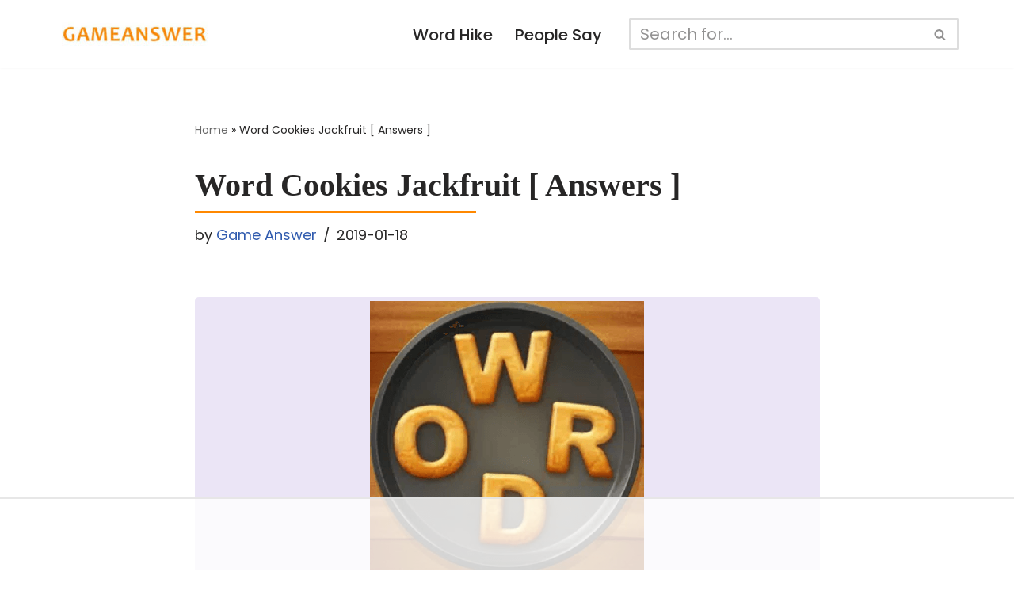

--- FILE ---
content_type: text/plain; charset=UTF-8
request_url: https://at.teads.tv/fpc?analytics_tag_id=PUB_17002&tfpvi=&gdpr_consent=&gdpr_status=22&gdpr_reason=220&ccpa_consent=&sv=prebid-v1
body_size: 56
content:
ODkwMWQ1ZDYtODEyYy00NWE3LTg5NmMtYjJlYjQ1MDllMDI1Iy03LTk=

--- FILE ---
content_type: text/plain
request_url: https://rtb.openx.net/openrtbb/prebidjs
body_size: -225
content:
{"id":"9ed6e0d6-0124-4189-ae61-7acd06567dfa","nbr":0}

--- FILE ---
content_type: text/plain
request_url: https://rtb.openx.net/openrtbb/prebidjs
body_size: -225
content:
{"id":"33684ae7-a239-4589-9c4f-2f33c04f58f9","nbr":0}

--- FILE ---
content_type: text/plain
request_url: https://rtb.openx.net/openrtbb/prebidjs
body_size: -225
content:
{"id":"c01866b1-7ea7-4ec6-9b2e-e92c9cf3b70c","nbr":0}

--- FILE ---
content_type: text/plain; charset=utf-8
request_url: https://ads.adthrive.com/http-api/cv2
body_size: 5408
content:
{"om":["00xbjwwl","08tx68p2","0cmg4wd2","0gwumwsd","0i2rwd3u","0i78g588","0sm4lr19","0w7bnx4s","0z4zgp54","1029_twc8ver8","10385900","1043_409_213957","11142692","11560071","116b45b6-fd9a-49e7-8a8a-1ebfaff03434","11793309","11808001","1185:1609948122","1185:1609948193","1185:1609948211","1185:1609949674","1185:1610038874","11896988","11973222","11983601","11999803","119_6061031","12024043","124682_127","124842_1","124843_1","124844_1","124845_1","124847_1","124848_1","124853_1","1453468","1610261448","16_611408921","16_612716755","16_629009675","16_645386311","16_649394143","16_653152695","16_657551888","16_659795923","16_667609029","16_671935968","16_672880155","16_680364275","16_689615006","16_690867454","16_691520383","17_23391296","17_23487692","17_24683317","17_24696337","1fa2ed1b-a3a6-4a4a-a50e-8763e5ad2b1c","1goly4xp","1h7yhpl7","1o0bppcd","1qgjuvyi","1sv9nm7m","1t5itjys","1ukslvux","1wm6zgdp","1xohi1zo","1zoxqjka","20e2fe42-1528-43ea-8d02-1fb1ba78e20c","2132:43966086","222tsaq1","22v0nze3","2307:0h25jsn7","2307:0sm4lr19","2307:0w7bnx4s","2307:1h7yhpl7","2307:1lmbrjnh","2307:1zoxqjka","2307:222tsaq1","2307:3f1lgait","2307:3j5hqkjz","2307:5iyu5dlt","2307:72sichur","2307:7f5ti4ml","2307:7ywwghp5","2307:8g4gjuhf","2307:9kwc9plj","2307:9sg0vgdl","2307:9z1qb24e","2307:aj9gansb","2307:av50hdw7","2307:b90cwbcd","2307:c9dcailn","2307:e5r00gf3","2307:e5vkrb5c","2307:eumlrdc1","2307:foiubxlh","2307:g7pvbpv9","2307:g88ob0qg","2307:gtupq68u","2307:h6mkqiy7","2307:hl4tvc28","2307:i1gs57kc","2307:ijwkg2ck","2307:itmaz0g4","2307:k10y9mz2","2307:l5dp15o1","2307:ldv3iy6n","2307:m3i0vxvt","2307:m3jb38o7","2307:ngdzpxwc","2307:o7vvag5o","2307:ooa68zgd","2307:otosmymz","2307:pogoe66i","2307:psrn0dap","2307:r2r8p5h3","2307:u7rt4vp6","2307:v3kusmia","2307:vzcybq92","2307:wd5pmeye","2307:x5hecgfu","2307:zvd4kz5s","2307:zvfjb0vm","2409_25495_176_CR52153852","2409_25495_176_CR52156166","2409_91366_409_213936","24525572","25","25_gygwktfo","28405208","28405263","28925636","28933536","29414696","29414711","29451548","2b9f204f-5185-4b06-9f24-47959d86bb1f","2cpobudo","2ffkihbg","2lafx4nj","2yk07hi2","316916483","32145557","32327379","3278076-18446744072673958336","3278079-18446744072673958336","3278080-18446744072673958336","3278082-18446744072673958336","32j56hnc","32l2n30b","33419204","33591571","3490:CR52092847","3490:CR52092920","3490:CR52129891","3490:CR52144953","3490:CR52153849","3490:CR52153850","3490:CR52153851","3490:CR52153852","3490:CR52153854","3490:CR52156165","3490:CR52156166","34eys5wu","3646_185414_7841182","3658_126698_klq5leo1","3658_15078_c9dcailn","3658_151643_0i2rwd3u","3658_151643_hk2nsy6j","3658_151643_kjq0lnk5","3658_151643_spv5lpyq","3658_15211_9kwc9plj","3658_197785_5iyu5dlt","3658_201040_aj9gansb","3658_211122_dea7uaiq","3658_215937_s889gfki","3658_26587_e5vkrb5c","3658_78719_wsh1xxoo","3658_94654_T25437384","38557827","39118b1a-6fef-4bfe-9b81-0ca35fb93a56","39gjxgmz","3_16_687690734","3e96fc4a-fa92-41fa-8d42-112a75ee1a26","3f1lgait","3j5hqkjz","3ws6ppdq","40268250","409_189400","409_192546","409_192567","409_192663","409_209680","409_213936","409_216326","409_216398","409_216416","409_225980","409_225988","409_225992","409_228349","409_228363","41771792","419608228","425nx5ho","42604842","43966086","44629254","47141847","47191398","481703827","48cc6eb9-3ea8-41c3-82e6-05901a8e4450","49064353","4a3oeofh","4aqwokyz","4gi0sz43","4pla2lk8","4qmco3dp","4x1qydwk","4yfi80se","50485085","510762","511156","514819301","523_354_1583238292-1283499989","523_354_bn10835","523_354_bn10839","52626592","52680177","52864843","5316_139700_19dafd0a-3018-4fd1-b54d-a8afbe20c48d","5316_139700_64cb46a9-b64f-4e5f-83c5-1d655d6c5fa1","5316_139700_ab700727-ce8b-44e0-9b21-dd02624df113","531a3d76-5661-4e95-a338-bc6ba41f3d06","53832733","53jzpenh","53v6aquw","54336018","54639987","54640004","54640037","5510:2cpobudo","5510:669kwlli","5510:910ejarm","5510:9lxdy59h","5510:ohlr7kpw","5510:ooa68zgd","5510:pheakudz","5510:phum7sla","5510:pm8ldadr","5510:tf6qlc13","5510:wd5pmeye","5510:wuhkruka","5510:xqnr4qw4","5510:yhr3li63","5510:zg0av54q","55116643","55116649","55116679","55180338","55354666","55636662","55693391","55693405","55693413","55693417","556to6r7","55712989","55726194","55784908","557_409_228105","557_409_228363","558_93_4aqwokyz","558_93_a0oxacu8","558_93_aj9gansb","558_93_dea7uaiq","558_93_e5vkrb5c","558_93_fdum2xd9","558_93_iaw83htv","558_93_ldv3iy6n","558_93_qqvgscdx","558_93_xtvudinq","55906605","55906619","55965333","56071098","56341213","56687061","56898611","5700:648470192","570653834304","57149971","57149985","57161236","57249357","58240417","58853467","599037763","5c794d4d-14ba-4efe-b19a-1d10facbaeea","5h57gal2","5iyu5dlt","5jksujcn","5redznwc","5tjpsarx","603485497","60797135","60832073","60879473","60884327","61210719","61228600","61228615","61287594","61287761","61288143","61292261","61444664","615917618","61742136","61916211","61932925","619765138","619765960","62086724","62086730","62160079","62320070","62320164","62320174","6250_66552_T25618439","630607241","643476627005","649349016","651_494_ea67f77f461f","657393278","667063477","667843718","669kwlli","66ff34fa-0b4b-4346-ad89-54eaba2ed2b3","672831854","675134023","676bacm3","678033889","678179506","678388333","67d69162-7863-42c9-ba3f-8b352e91d6ad","680_99480_608862812","680_99480_608862828","680_99480_608862829","680_99480_608862831","680_99480_614105094","680_99480_686985184","680_99480_686985190","680_99480_686985199","680_99480_686985201","681944528","682727220","684943385","685953026","686159585","686708652","686985184","686985190","686985201","69ik9fop","6fd475ed-311f-49ed-9886-6b8e7d550159","6ficqdwj","6horao0p","6mwqcsi8","6os0lblf","70_79515086","70_83557609","7255_121665_catalina-73780","7255_121665_sinclair-108345","72sichur","7354_138543_79614400","736ef458-59c0-49f1-ba72-2581c7dc77c4","73ja3cq8","74mwrpaw","750h8kd9","7736472","7736477","776165438154","776202972877","776202972883","776376584560","776550545707","7777759","778794911980","7816758","7829835","783618909308","783618909317","79073516","79096185","7950269","7951227","79515065","79515074","79515086","79515090","7955798","79591713","7960749","7964881","7981053","7981058","7995499","7997217","7998217","7f5ti4ml","8002119","8003577","8003598","8003964","8003965","8011272","8016065","8018105","8027023","8027031","8029310","8029311","8029650","8029657","8031204","8031272","8031592","8035666","8036648","8040476","80411669","8042797","8045723","8046216","8046880","8047116","8048090","8048160","8048201","8051522","8052289","8052292","8055234","8055239","8056100","80963595","81407502","81783861","81783862","81783864","82521057","82521065","82521082","82521648","83442833","83442835","83444051","83448088","83557607","83813335","83j6r6pk","84296123","84296124","84296131","84577477","84577487","84577498","84577500","84577502","84577503","84577510","84578222","85444937","85445183","86ssfai0","8ejyu69m","8f21ca07-7df6-489b-b354-358a70540a4f","8hrs4j1n","8n2o2k7c","8obnd90r","8r38vmgt","8rm63nwv","8w4klwi4","8wugqkk0","9057/0328842c8f1d017570ede5c97267f40d","9057/211d1f0fa71d1a58cabee51f2180e38f","90_12219634","90g00x3j","910ejarm","97a05710-4af0-42d5-9d17-11fdbde452a9","9925w9vu","9c9dfgzm","9knzo80e","9kwc9plj","9lxdy59h","9pvry0tu","9r7wrsr9","9tow5bh2","9z1qb24e","9zmt2ec1","a0or1vxr","a0oxacu8","a77832ee-d0c6-413d-bb9c-8119739b02c0","ag5h5euo","aodopxzf","av50hdw7","b4uve7nh","b90cwbcd","bc84bfa0-40f6-48d9-9d70-28a4a5822a79","bj4kmsd6","bkn2xbd8","bl7cord0","bpecuyjx","bwoibgrq","c0giwiin","c9dcailn","catalina-73780","catalina-73781","cb51e9e0-bb72-4156-9467-89d6e4715808","cjdrzael","coy3a5w5","cr-2whx11g2u9vd","cr-2whx11g2uatj","cr-2whx11g2ubwe","cr-86yx7nbz48rgv2","cr-96vv5i6xu8rm","cr-9j4t4fcrxdrgv2","d1frhp21","d5ac95b5-a2df-4100-9904-8dd6d2fe1c18","d7dqlqpo","d83g5nh0","dc0a7862-65d6-41ec-96e8-a5c74aeb3db2","de48lj30","de66hk0y","dececf16-9a18-4433-8296-70f6b8f2f464","dooe144x","dtech-6861","dtech-6984","dtech-6986","dtech-6989","duovgl0f","dwxye2sy","e5vkrb5c","edjq2owd","em8ppg5q","ete6lp67","euk4wmgj","eumlrdc1","ezolpgke","f6onaxdy","fdum2xd9","fjp0ceax","fml8n8nf","foiubxlh","fvdjbmxp","g0ulr77d","g7pvbpv9","g88ob0qg","ggadcywe","gi53o93k","h6mkqiy7","h7sy9be8","hae7p1on","hf9btnbz","hk2nsy6j","hl4tvc28","hlbu6i9r","hoxvg88g","hqw92i71","hucj936y","hvgplch1","i1gs57kc","i8cv8nfa","i8wokwlb","i90isgt0","iaw83htv","ib1o62yz","id6k4s24","ijwkg2ck","iwf0xs42","j4bvp6cb","j58m06fh","jb75l2ds","jje3ewla","k10y9mz2","k7cjc73k","kbapdg4y","kjq0lnk5","kk5768bd","klq5leo1","ky1luiq8","l1u9g48i","la2wc7se","lacupje2","ldpa5epy","ldv3iy6n","ltzq6m4q","lwdw27qj","m3i0vxvt","m3jb38o7","mgm9dspt","mhch7zf6","mhob8we6","ms50j0oi","msuhwavi","mu569unk","mv77eckh","n1k39og4","n2whzkht","n3egwnq7","n81mlwef","ne3ythst","ngdzpxwc","nq5k861q","o353c5bb","o3u9l5xn","o982acnj","o9pyiqmm","ohlr7kpw","ooa68zgd","otakslcf","otosmymz","p52p41ld","p8pu5j57","paggellx","pbp6iasz","phum7sla","pm8ldadr","pogoe66i","pqn44nv6","prq4f8da","psrn0dap","ptb9camj","purncoqw","pywaefiy","qizp5o8l","qqdvsvih","qqvgscdx","qui9c4cm","qvymc7o8","qwlgx26f","r1rjcvrd","r5vkorzk","r747h5eh","r762jrzq","rmccapeb","rnvf9698","rq1gblms","s21ohgc5","s37ll62x","s9j4wgpi","sbkk6qvv","shh8hb8h","siivceze","smgdipm5","spv5lpyq","svinlp2o","sze636fg","szqvchu2","t0idwomg","t1sji50a","t2fefc9c","t3z7yg5a","t79r9pdb","t9y1jxrl","tcnqpszr","tdhp8r6z","tf6qlc13","u0bzwc0j","u3i8n6ef","u5p4xjy9","u6ggz8rr","u6sfacaz","u7rt4vp6","uhewaetd","uhfuch0n","uqs45ohd","uy63tf78","uypnl3ey","v2pqc8qz","v5ithup8","v5w56b83","v6u63tae","vc8qy7c6","vj7hzkpp","vktwfsm6","vzcybq92","wd5pmeye","wfqgu54f","wq5j4s9t","wtobhnrw","wtul8bu2","wuhkruka","x5hecgfu","x9qfv337","xgjdt26g","xnog6vk7","xnx5isri","xo87875h","xpmadodl","xqnr4qw4","xs124wyz","xs3vem3h","xyp8y9e4","xyy78st4","xz1z6j77","y04tcf4d","y4sxar79","yhr3li63","yi6qlg3p","ymb1auf3","yrusgu0k","yvz367zv","z5wruyww","z65hue5p","ze0n3sl5","zfexqyi5","zfu4w0gu","zg0av54q","zgfnr75h","zhofofep","zmi94ywq","zvfjb0vm","7979132","7979135"],"pmp":[],"adomains":["1md.org","a4g.com","about.bugmd.com","acelauncher.com","adameve.com","adelion.com","adp3.net","advenuedsp.com","aibidauction.com","aibidsrv.com","akusoli.com","allofmpls.org","arkeero.net","ato.mx","avazutracking.net","avid-ad-server.com","avid-adserver.com","avidadserver.com","aztracking.net","bc-sys.com","bcc-ads.com","bidderrtb.com","bidscube.com","bizzclick.com","bkserving.com","bksn.se","brightmountainads.com","bucksense.io","bugmd.com","ca.iqos.com","capitaloneshopping.com","cdn.dsptr.com","clarifion.com","cotosen.com","cs.money","cwkuki.com","dallasnews.com","dcntr-ads.com","decenterads.com","derila-ergo.com","dhgate.com","dhs.gov","digitaladsystems.com","displate.com","doyour.bid","dspbox.io","envisionx.co","ezmob.com","fmlabsonline.com","g123.jp","g2trk.com","gadmobe.com","getbugmd.com","goodtoknowthis.com","gov.il","guard.io","hero-wars.com","holts.com","howto5.io","ice.gov","imprdom.com","justanswer.com","liverrenew.com","longhornsnuff.com","lovehoney.com","lowerjointpain.com","lymphsystemsupport.com","media-servers.net","medimops.de","miniretornaveis.com","mobuppsrtb.com","motionspots.com","mygrizzly.com","myrocky.ca","national-lottery.co.uk","nbliver360.com","ndc.ajillionmax.com","niutux.com","nordicspirit.co.uk","notify.nuviad.com","notify.oxonux.com","own-imp.vrtzads.com","paperela.com","parasiterelief.com","peta.org","pfm.ninja","pixel.metanetwork.mobi","pixel.valo.ai","plannedparenthood.org","plf1.net","plt7.com","pltfrm.click","printwithwave.co","privacymodeweb.com","rangeusa.com","readywind.com","reklambids.com","ri.psdwc.com","rtb-adeclipse.io","rtb-direct.com","rtb.adx1.com","rtb.kds.media","rtb.reklambid.com","rtb.reklamdsp.com","rtb.rklmstr.com","rtbadtrading.com","rtbsbengine.com","rtbtradein.com","saba.com.mx","securevid.co","servedby.revive-adserver.net","shift.com","smrt-view.com","swissklip.com","taboola.com","tel-aviv.gov.il","temu.com","theoceanac.com","track-bid.com","trackingintegral.com","trading-rtbg.com","trkbid.com","truthfinder.com","unoadsrv.com","usconcealedcarry.com","uuidksinc.net","vabilitytech.com","vashoot.com","vegogarden.com","viewtemplates.com","votervoice.net","vuse.com","waardex.com","wapstart.ru","wdc.go2trk.com","weareplannedparenthood.org","webtradingspot.com","xapads.com","xiaflex.com","yourchamilia.com"]}

--- FILE ---
content_type: text/plain
request_url: https://rtb.openx.net/openrtbb/prebidjs
body_size: -84
content:
{"id":"45b9b0e7-3878-403c-8c31-ce47c567a03b","nbr":0}

--- FILE ---
content_type: text/plain
request_url: https://rtb.openx.net/openrtbb/prebidjs
body_size: -225
content:
{"id":"0a9c13e3-3f46-4866-bcf5-49227ade504c","nbr":0}

--- FILE ---
content_type: text/plain
request_url: https://rtb.openx.net/openrtbb/prebidjs
body_size: -225
content:
{"id":"634ebb96-61da-43c6-927e-9e9edd9e3364","nbr":0}

--- FILE ---
content_type: text/plain
request_url: https://rtb.openx.net/openrtbb/prebidjs
body_size: -225
content:
{"id":"3a07c39a-689d-4eed-96a2-14df3a85a4b3","nbr":0}

--- FILE ---
content_type: text/plain
request_url: https://rtb.openx.net/openrtbb/prebidjs
body_size: -225
content:
{"id":"bd7cb11a-e3c9-41c1-802f-1544946c820d","nbr":0}

--- FILE ---
content_type: text/plain
request_url: https://rtb.openx.net/openrtbb/prebidjs
body_size: -225
content:
{"id":"a91c70de-b750-4dea-9d04-f28701bcd695","nbr":0}

--- FILE ---
content_type: text/plain
request_url: https://rtb.openx.net/openrtbb/prebidjs
body_size: -225
content:
{"id":"0c049140-c930-43fb-b340-1b2762141503","nbr":0}

--- FILE ---
content_type: text/plain
request_url: https://rtb.openx.net/openrtbb/prebidjs
body_size: -225
content:
{"id":"c9dea2a9-8ff5-4e6c-811c-75a4cb45ef83","nbr":0}

--- FILE ---
content_type: application/javascript; charset=utf-8
request_url: https://fundingchoicesmessages.google.com/f/AGSKWxV8HuBQcght6E8I69JQ36_QpyBpa9tK7JuRfowSlAiKxJaYcRddz39j7eLDc_zYFnD9qxYk4rgaTrzKhAXnETcqXAwPqkiVGCtAHA4JXZf_atviyq0gpPsoSGN9bubBebigqLtX?fccs=W251bGwsbnVsbCxudWxsLG51bGwsbnVsbCxudWxsLFsxNzYzNDAzMjU3LDcwMDAwMDBdLG51bGwsbnVsbCxudWxsLFtudWxsLFs3XV0sImh0dHBzOi8vd3d3LmdhbWVhbnN3ZXIubmV0L3dvcmQtY29va2llcy1qYWNrZnJ1aXQvIixudWxsLFtbOCwiY00taTZBV0h2Q00iXSxbOSwiZW4tVVMiXSxbMTksIjIiXSxbMTcsIlswXSJdLFsyNCwiIl0sWzI5LCJmYWxzZSJdXV0
body_size: -225
content:
if (typeof __googlefc.fcKernelManager.run === 'function') {"use strict";this.default_ContributorServingResponseClientJs=this.default_ContributorServingResponseClientJs||{};(function(_){var window=this;
try{
var YH=function(a){this.A=_.t(a)};_.u(YH,_.J);var ZH=_.Yc(YH);var $H=function(a,b,c){this.B=a;this.params=b;this.j=c;this.l=_.F(this.params,4);this.o=new _.ch(this.B.document,_.O(this.params,3),new _.Qg(_.Ik(this.j)))};$H.prototype.run=function(){if(_.P(this.params,10)){var a=this.o;var b=_.dh(a);b=_.Id(b,4);_.hh(a,b)}a=_.Jk(this.j)?_.Wd(_.Jk(this.j)):new _.Yd;_.Zd(a,9);_.F(a,4)!==1&&_.H(a,4,this.l===2||this.l===3?1:2);_.Gg(this.params,5)&&(b=_.O(this.params,5),_.jg(a,6,b));return a};var aI=function(){};aI.prototype.run=function(a,b){var c,d;return _.v(function(e){c=ZH(b);d=(new $H(a,c,_.A(c,_.Hk,2))).run();return e.return({ia:_.L(d)})})};_.Lk(8,new aI);
}catch(e){_._DumpException(e)}
}).call(this,this.default_ContributorServingResponseClientJs);
// Google Inc.

//# sourceURL=/_/mss/boq-content-ads-contributor/_/js/k=boq-content-ads-contributor.ContributorServingResponseClientJs.en_US.cM-i6AWHvCM.es5.O/d=1/exm=kernel_loader,loader_js_executable/ed=1/rs=AJlcJMxdh127oXBMC_YYoQRsjiW_6hgcsQ/m=web_iab_tcf_v2_signal_executable
__googlefc.fcKernelManager.run('\x5b\x5b\x5b8,\x22\x5bnull,\x5b\x5bnull,null,null,\\\x22https:\/\/fundingchoicesmessages.google.com\/f\/AGSKWxVgabR034eNn2gAOZD-YF-4Sin5gwKtSBATDj3DoF9zsJGUyzQ6jkBheTIHr0h7BWeaTEiPZxfVbby5gEbhDg83KBfXscH6U5mzsepB9I1mZmve0l2ZmYb84vYsTSDyx7iYQiOh\\\x22\x5d,null,null,\x5bnull,null,null,\\\x22https:\/\/fundingchoicesmessages.google.com\/el\/AGSKWxWBY_ykgBR8Nn75F3DGMrSObyisW3cywYzZ-RCcKdsvaOWaAmHM6cbC_rrAIrHiuhyRRJyP7NLXZ899-xYMB5PaL1vexqfzlT2FhewxltWkRKa7jsubO_6OO97j-D7dMCTyEQ7E\\\x22\x5d,null,\x5bnull,\x5b7\x5d\x5d\x5d,\\\x22gameanswer.net\\\x22,1,\\\x22en\\\x22,null,null,null,null,1\x5d\x22\x5d\x5d,\x5bnull,null,null,\x22https:\/\/fundingchoicesmessages.google.com\/f\/AGSKWxWivWEWUyJ5LL6V8Ga01DyKDgHJL8GSaYvjlI-E9v4xYgY_wgPuHkSatnydJu3nfGdj77bSw0KK7qTsoMvb4ie8zoOLr7g2UhnqKziITm91aqBQRMvPDxVbGW2Fta_Fb-dLbx3D\x22\x5d\x5d');}

--- FILE ---
content_type: text/plain
request_url: https://rtb.openx.net/openrtbb/prebidjs
body_size: -225
content:
{"id":"e97523e2-2ee4-4775-93fa-f3ae510440de","nbr":0}